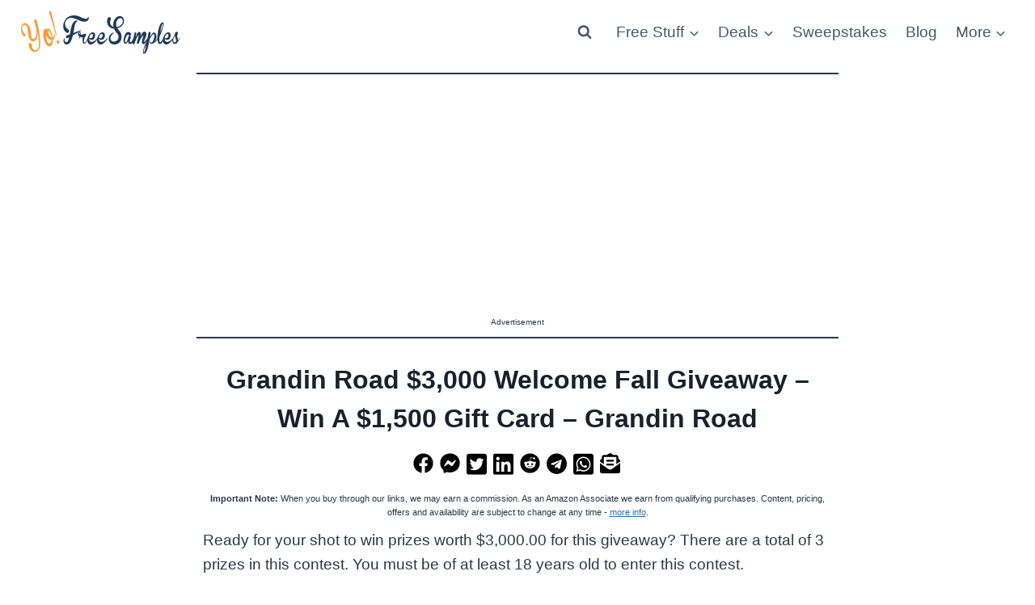

--- FILE ---
content_type: text/html; charset=utf-8
request_url: https://www.google.com/recaptcha/api2/aframe
body_size: 265
content:
<!DOCTYPE HTML><html><head><meta http-equiv="content-type" content="text/html; charset=UTF-8"></head><body><script nonce="80li9EW0hmVd4FtorRaUXg">/** Anti-fraud and anti-abuse applications only. See google.com/recaptcha */ try{var clients={'sodar':'https://pagead2.googlesyndication.com/pagead/sodar?'};window.addEventListener("message",function(a){try{if(a.source===window.parent){var b=JSON.parse(a.data);var c=clients[b['id']];if(c){var d=document.createElement('img');d.src=c+b['params']+'&rc='+(localStorage.getItem("rc::a")?sessionStorage.getItem("rc::b"):"");window.document.body.appendChild(d);sessionStorage.setItem("rc::e",parseInt(sessionStorage.getItem("rc::e")||0)+1);localStorage.setItem("rc::h",'1769385489017');}}}catch(b){}});window.parent.postMessage("_grecaptcha_ready", "*");}catch(b){}</script></body></html>